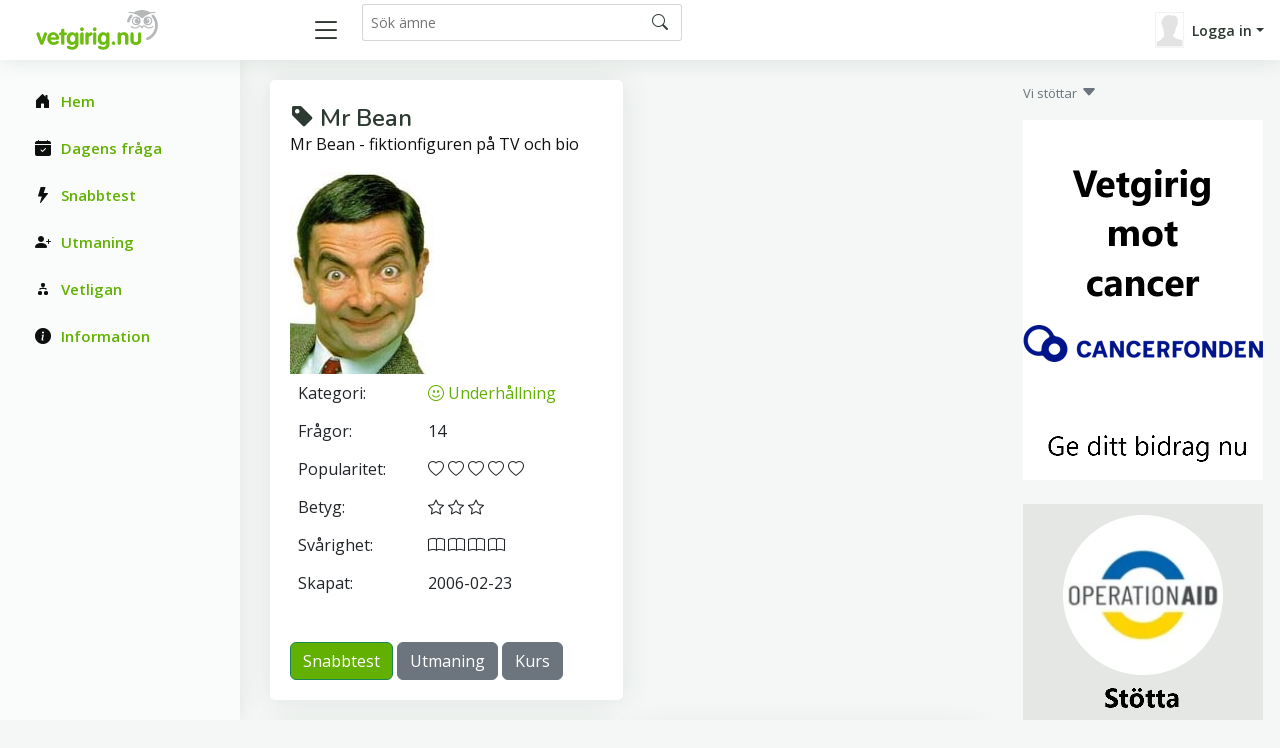

--- FILE ---
content_type: text/html; charset=UTF-8
request_url: https://www.vetgirig.nu/quiz-4280/Mr-Bean/
body_size: 4668
content:
<base href="https://www.vetgirig.nu"><!doctype html>
<html lang="en">
<head>

  

  <meta charset="utf-8">
  <meta content="width=device-width, initial-scale=1.0" name="viewport">

  <title>Vetgirig</title>
  <meta name="keywords" content="frågesport, allmänbildning, spel, tävling, kunskap">
  <meta name="description" content="Vetgirig.nu - en sajt fullspäckad med frågesport, allmänbildning, spel och tävling">
  <meta name="language" content="swedish" />
  
  <!-- Favicons -->
  <link href="favicon.ico" rel="icon">
  <link href="assets/img/apple-touch-icon.png" rel="apple-touch-icon">

  <!-- Google Fonts -->
  <link href="https://fonts.gstatic.com" rel="preconnect">
  <link href="https://fonts.googleapis.com/css?family=Open+Sans:300,300i,400,400i,600,600i,700,700i|Nunito:300,300i,400,400i,600,600i,700,700i|Poppins:300,300i,400,400i,500,500i,600,600i,700,700i" rel="stylesheet">
  <!-- Vendor CSS Files -->
  
   <script type="text/javascript" src="js/jquery-1.12.4.min.js"></script>
  

  <link href="assets/vendor/bootstrap/css/bootstrap.min.css" rel="stylesheet">
  <link href="assets/vendor/bootstrap-icons/bootstrap-icons.css" rel="stylesheet">
  <link href="assets/vendor/boxicons/css/boxicons.min.css" rel="stylesheet">
  <link href="assets/vendor/quill/quill.snow.css" rel="stylesheet">
  <link href="assets/vendor/quill/quill.bubble.css" rel="stylesheet">
  <link href="assets/vendor/remixicon/remixicon.css" rel="stylesheet">
  <link href="assets/vendor/simple-datatables/style.css" rel="stylesheet">

  <!-- Template Main CSS File -->
  <link href="style.css" rel="stylesheet">
  
  
  
   <style>
   p:before {
     content: "";
     width: 5em;
     display: block;
     overflow: hidden;
   }
   
   .qqual {
      border-bottom: 1px dashed black;
   }
   .qline {
      border-bottom: 1px solid black;
   }
   </style>
   
  
   
  
   
  </head>
  
  <body>

   
  
  <!-- ======= Header ======= -->
  <header id="header" class="header fixed-top d-flex align-items-center">

            
    <div class="d-flex align-items-center justify-content-between">
      <a href="https://www.vetgirig.nu/" class="logo d-flex align-items-center">
        <img src="gfxc/logo.gif" alt="Vetgirig.nu" >
      </a>
      
      <!-- Temp during transition -->
      <!--
      <span class="d-none d-md-block">
         <a href='https://vetold.nu/qsubject.php?no=4280&quiz=Mr-Bean/'><i class='bi bi-recycle'></i></a>
      </span>
      -->
      <!-- End Temp Icon-->
      
      
      
      <i class="bi bi-list toggle-sidebar-btn"></i>
    </div><!-- End Logo -->

    <div class="search-bar">
      <form class="search-form d-flex align-items-center" method="POST" action="qsearch.php">
        <input type="text" name="search" placeholder="Sök ämne">
        <button type="submit" title="Sök"><i class="bi bi-search"></i></button>
      </form>
    </div><!-- End Search Bar -->

    <nav class="header-nav ms-auto">
      <ul class="d-flex align-items-center">

        <li class="nav-item d-block d-lg-none">
          <a class="nav-link nav-icon search-bar-toggle " href="#">
            <i class="bi bi-search"></i>
          </a>
        </li><!-- End Search Icon-->


        
      <li class="nav-item dropdown pe-3">

         <a class="nav-link nav-profile d-flex align-items-center pe-0" href="#" data-bs-toggle="dropdown">
            <img src='images/misc/nopic-M.gif' />
            <span class="d-none d-md-block dropdown-toggle ps-2">Logga in</span>
          </a>

         <ul class="dropdown-menu dropdown-menu-end dropdown-menu-arrow profile">
            <li>
              <a class="dropdown-item d-flex align-items-center" href="qlogin.php">
                <i class="bi bi-box-arrow-in-right"></i>
                <span>Logga in</span>
              </a>
            </li>

            <li>
              <hr class="dropdown-divider">
            </li>
            <li>
              <a class="dropdown-item d-flex align-items-center" href="qreg.php">
                <i class="bi bi-card-list"></i>
                <span>Bli medlem</span>
              </a>
            </li>

            <li>
              <a class="dropdown-item d-flex align-items-center" href="qpwhelp.php">
                <i class="bi bi-question-circle"></i>

                <span>Glömt lösenord</span>
              </a>
            </li>

            <li>
              <hr class="dropdown-divider">
            </li>
            <li>
              <a class="dropdown-item d-flex align-items-center" href="xinfo.php">
                <i class="bi bi-exclamation-circle"></i>
                <span>Information</span>
              </a>
            </li>
            <li>
              <hr class="dropdown-divider">
            </li>
            
         </ul><!-- End Profile Dropdown Items -->
      </li><!-- End Profile Nav -->


      </ul>
    </nav><!-- End Icons Navigation -->
    
    
  </header><!-- End Header -->
  
  
   <script type="text/javascript" src="360timer.js"></script>


   <script type="text/javascript">
   
    var ctrlDown = false,
        ctrlKey = 17,
        cmdKey = 91,
        vKey = 86,
        cKey = 67;
   
      function savePos(txt) {
         if (txt.createTextRange)
            txt.caretPos = document.selection.createRange().duplicate();
      }
      function textCounter(field,cntfield,maxlimit) {
      if (field.value.length > maxlimit) // if too long...trim it!
      field.value = field.value.substring(0, maxlimit);
      // otherwise, update 'characters left' counter
      else
      cntfield.value = field.value.length;
      }
      </script>

      <script language="javascript">


      function whichButton(event)
      {
       if (event.button==2)
       {
        alert("Right Click disabled!");
        window.event.returnValue = false;
       }

      }
      


      function noCTRL_OLD(e)
      {
       var code = (document.all) ? event.keyCode:e.which;

       if (parseInt(code)==17) // This is the Key code for CTRL key
       {
        alert("Not allowed!");
        window.event.returnValue = false;
       }
      }
      
      function noCTRL(e)
      {
          $(document).keydown(function(e) {
              if (e.keyCode == ctrlKey || e.keyCode == cmdKey) ctrlDown = true;
          }).keyup(function(e) {
              if (e.keyCode == ctrlKey || e.keyCode == cmdKey) ctrlDown = false;
          });
         
       var code = (document.all) ? event.keyCode:e.which;

         //console.log("Document " + KeyID + ":" + ctrlDown);       
         
       if (parseInt(code)==17) // This is the Key code for CTRL key
       {
         //console.log("Document  " + code);       
        //alert("Ej tillåtet!" + KeyID);
        //window.event.returnValue = false;
       }
       if (parseInt(code)==86 && ctrlDown) // This is the Key code for CTRL key
       {
         //console.log("Document catch Ctrl+V ");       
         alert("Ej tillåtet");
         window.event.returnValue = false;
       }
      }
      

   </script>
     <!-- ======= Sidebar ======= -->
     <aside id="sidebar" class="sidebar">

       <ul class="sidebar-nav" id="sidebar-nav">
       
         <li class="nav-item">
           <a class="nav-link " href="index.php">
             <i class="bi bi-house-door-fill"></i>
             <span>Hem</span>
           </a>
         </li>
         
         <li class="nav-item">
           <a class="nav-link " href="qtop.php">
             <i class="bi bi-calendar-check-fill"></i>
             <span>Dagens fråga</span>
           </a>
         </li>

         <li class="nav-item">
           <a class="nav-link " href="quick.php">
             <i class="bi bi-lightning-fill"></i>
             <span>Snabbtest</span>
           </a>
         </li>
         
         <li class="nav-item">
           <a class="nav-link " href="qchallreg.php">
             <i class="bi bi-person-plus-fill"></i>
             <span>Utmaning</span>
           </a>
         </li>

         <li class="nav-item">
           <a class="nav-link " href="qleague.php">
             <i class="bi bi-diagram-2-fill"></i>
             <span>Vetligan</span>
           </a>
         </li>

         <li class="nav-item">
           <a class="nav-link " href="xinfo.php">
             <i class="bi bi-info-circle-fill"></i>
             <span>Information</span>
           </a>
         </li>
      
         

    </ul>

  </aside><!-- End Sidebar-->

   <main id="main" class="main">
   
      <!-- Master row -->
      <div class="row"> 

         <!-- Master main -->
         <div class="col-lg-9">
   
    
   <div class="row">
      <div class="col-lg-6">
         <div class="card">
            <div class="card-body">
               <div class="pagetitle">
                  <br>
                  <h1>
                     <i class="bi bi-tag-fill"></i>
                     Mr Bean
                  </h1>
                  <p>
                     Mr Bean - fiktionfiguren på TV och bio 
                  </p>
               </div> <!-- end title -->
      <div class="row"> <!-- sub row -->
      <div class="col-12"><div class='col-6-lg'><img class="qimage" src="pic/0004280.jpg" alt="Mr Bean" /></div>
<table class='table table-borderless'>
<tr><td>Kategori:</td><td><a href="underhallning.php" title="Underhållning"><i class='bi bi-emoji-smile'></i> Underhållning</a></td></tr>
<tr><td>Frågor: </td><td class='ms-10'>14</td></tr>
<tr><td>Popularitet:</td><td> <i class='bi bi-heart'> <i class='bi bi-heart'> <i class='bi bi-heart'> <i class='bi bi-heart'> <i class='bi bi-heart'></td></tr>
<tr><td>Betyg:</td><td> <i class='bi bi-star'> <i class='bi bi-star'> <i class='bi bi-star'></td></tr>
<tr><td>Svårighet:</td><td> <i class='bi bi-book'> <i class='bi bi-book'> <i class='bi bi-book'> <i class='bi bi-book'></td></tr>
<tr><td>Skapat:</td><td>2006-02-23</td></tr>
</table>
</div>
</div> <!-- row within end -->
   <br>
   <a href="/quick.php?no=4280&amp;quiz=Mr Bean" class="btn btn-success" role="button">Snabbtest</a> <a href='/qchallreg.php?no=4280&amp;quiz=Mr Bean' class='btn btn-secondary' role='button'>Utmaning</a> <a href='/qcoursereg.php?no=4280' class='btn btn-secondary' role='button'>Kurs</a>
            </div>
         </div>
      </div> <!-- end main subject card -->
      <div class="row">
         <div class="col-lg-6">
            <div class="card low-card">
               <div class="card-body">
               <h5 class="card-title">Betyg</h5><table class='table table-striped'>
<thead>
<tr><th>Medlem</th><th class='d-none d-md-table-cell'>Kommentar</th><th class='d-none d-xxl-table-cell'>Datum</th><th>Betyg</th></tr>
</thead>
<tbody>
<tr ><td><a href="qmember.php?g_id=ParryHotter" title="Mr Bean">ParryHotter</a></td><td class='d-none d-md-table-cell'>Borde kanske hetat «Mr Beans bilar»? Något torftigt, kan man kanske uttrycka ämnets karakteristik som. </td><td class='d-none d-xxl-table-cell'>2018-09-08</td><td> <i class='bi bi-star'> <i class='bi bi-star'></td><td class='d-md-none'>
      <a href="" data-bs-toggle="modal" data-bs-target="#Kommentar_2018-09-08Modal" ><font color=primary><i class='bi bi-patch-question-fill'></i></font></a>              

     <div class="modal fade" id="Kommentar_2018-09-08Modal">
       <div class="modal-dialog">
         <div class="modal-content">
           <div class="modal-header">
             <h5 class="modal-title"> Kommentar 2018-09-08</h5>
             <button type="button" class="btn-close" data-bs-dismiss="modal" aria-label="Stäng"></button>
           </div>
           <div class="modal-body">
            Borde kanske hetat «Mr Beans bilar»? Något torftigt, kan man kanske uttrycka ämnets karakteristik som.
           </div>
         </div>
       </div>
     </div><!-- End Basic Modal--></td></tr>
<tr ><td><a href="qmember.php?g_id=rzenry" title="Mr Bean">rzenry</a></td><td class='d-none d-md-table-cell'>Trevliga frågor </td><td class='d-none d-xxl-table-cell'>2014-01-06</td><td> <i class='bi bi-star'> <i class='bi bi-star'> <i class='bi bi-star'></td><td class='d-md-none'>
      <a href="" data-bs-toggle="modal" data-bs-target="#Kommentar_2014-01-06Modal" ><font color=primary><i class='bi bi-patch-question-fill'></i></font></a>              

     <div class="modal fade" id="Kommentar_2014-01-06Modal">
       <div class="modal-dialog">
         <div class="modal-content">
           <div class="modal-header">
             <h5 class="modal-title"> Kommentar 2014-01-06</h5>
             <button type="button" class="btn-close" data-bs-dismiss="modal" aria-label="Stäng"></button>
           </div>
           <div class="modal-body">
            Trevliga frågor
           </div>
         </div>
       </div>
     </div><!-- End Basic Modal--></td></tr>
<tr ><td><a href="qmember.php?g_id=epod" title="Mr Bean">epod</a></td><td class='d-none d-md-table-cell'>Bra frågor - kul ämne. Med lite större variation (=färre bilfrågor) hade det blivit en femma! </td><td class='d-none d-xxl-table-cell'>2010-01-06</td><td> <i class='bi bi-star'> <i class='bi bi-star'> <i class='bi bi-star'> <i class='bi bi-star'></td><td class='d-md-none'>
      <a href="" data-bs-toggle="modal" data-bs-target="#Kommentar_2010-01-06Modal" ><font color=primary><i class='bi bi-patch-question-fill'></i></font></a>              

     <div class="modal fade" id="Kommentar_2010-01-06Modal">
       <div class="modal-dialog">
         <div class="modal-content">
           <div class="modal-header">
             <h5 class="modal-title"> Kommentar 2010-01-06</h5>
             <button type="button" class="btn-close" data-bs-dismiss="modal" aria-label="Stäng"></button>
           </div>
           <div class="modal-body">
            Bra frågor - kul ämne. Med lite större variation (=färre bilfrågor) hade det blivit en femma!
           </div>
         </div>
       </div>
     </div><!-- End Basic Modal--></td></tr>
<tr ><td><a href="qmember.php?g_id=HV95" title="Mr Bean">HV95</a></td><td class='d-none d-md-table-cell'>Bra, trevligt o roligt! </td><td class='d-none d-xxl-table-cell'>2010-01-06</td><td> <i class='bi bi-star'> <i class='bi bi-star'> <i class='bi bi-star'> <i class='bi bi-star'></td><td class='d-md-none'>
      <a href="" data-bs-toggle="modal" data-bs-target="#Kommentar_2010-01-06Modal" ><font color=primary><i class='bi bi-patch-question-fill'></i></font></a>              

     <div class="modal fade" id="Kommentar_2010-01-06Modal">
       <div class="modal-dialog">
         <div class="modal-content">
           <div class="modal-header">
             <h5 class="modal-title"> Kommentar 2010-01-06</h5>
             <button type="button" class="btn-close" data-bs-dismiss="modal" aria-label="Stäng"></button>
           </div>
           <div class="modal-body">
            Bra, trevligt o roligt!
           </div>
         </div>
       </div>
     </div><!-- End Basic Modal--></td></tr>
<tr ><td><a href="qmember.php?g_id=Kettunen" title="Mr Bean">Kettunen</a></td><td class='d-none d-md-table-cell'>En härlig serie! Frågorna är vettigt ställda på lagom nivå. </td><td class='d-none d-xxl-table-cell'>2008-07-26</td><td> <i class='bi bi-star'> <i class='bi bi-star'> <i class='bi bi-star'></td><td class='d-md-none'>
      <a href="" data-bs-toggle="modal" data-bs-target="#Kommentar_2008-07-26Modal" ><font color=primary><i class='bi bi-patch-question-fill'></i></font></a>              

     <div class="modal fade" id="Kommentar_2008-07-26Modal">
       <div class="modal-dialog">
         <div class="modal-content">
           <div class="modal-header">
             <h5 class="modal-title"> Kommentar 2008-07-26</h5>
             <button type="button" class="btn-close" data-bs-dismiss="modal" aria-label="Stäng"></button>
           </div>
           <div class="modal-body">
            En härlig serie! Frågorna är vettigt ställda på lagom nivå.
           </div>
         </div>
       </div>
     </div><!-- End Basic Modal--></td></tr>
<tr ><td><a href="qmember.php?g_id=CharlieB" title="Mr Bean">CharlieB</a></td><td class='d-none d-md-table-cell'>Underbar kategori om en odödlig figur </td><td class='d-none d-xxl-table-cell'>2006-08-11</td><td> <i class='bi bi-star'> <i class='bi bi-star'> <i class='bi bi-star'> <i class='bi bi-star'> <i class='bi bi-star'></td><td class='d-md-none'>
      <a href="" data-bs-toggle="modal" data-bs-target="#Kommentar_2006-08-11Modal" ><font color=primary><i class='bi bi-patch-question-fill'></i></font></a>              

     <div class="modal fade" id="Kommentar_2006-08-11Modal">
       <div class="modal-dialog">
         <div class="modal-content">
           <div class="modal-header">
             <h5 class="modal-title"> Kommentar 2006-08-11</h5>
             <button type="button" class="btn-close" data-bs-dismiss="modal" aria-label="Stäng"></button>
           </div>
           <div class="modal-body">
            Underbar kategori om en odödlig figur
           </div>
         </div>
       </div>
     </div><!-- End Basic Modal--></td></tr>
</tbody>
</table>
<strong>Övriga betyg</strong>: <a href='qmember.php?g_id=kratki'>kratki</a> 5 
, <a href='qmember.php?g_id=tatoomike'>tatoomike</a> 2 
, <a href='qmember.php?g_id=kimsch'>kimsch</a> 3 
, <a href='qmember.php?g_id=jill1111'>jill1111</a> 3 
, <a href='qmember.php?g_id=Pingu666'>Pingu666</a> 3 
, <a href='qmember.php?g_id=KJGO'>KJGO</a> 3 
, <a href='qmember.php?g_id=Honiara'>Honiara</a> 3 

               </div>
            </div>
         </div> <!-- end comments card -->
      <div class="col-lg-6">
         <div class="card low-card">
            <div class="card-body">
               <h5 class="card-title">Senaste snabbtesterna</h5><table class='table table-striped'>
<thead>
<tr><th>Medlem</th><th class='d-none d-md-table-cell'>Datum</th><th>Rätt</th></tr>
</thead>
<tbody>
<tr><td><a href="qmember.php?g_id=robscurity" title="Mr Bean">robscurity</a></td><td class='d-none d-md-table-cell'>2026-01-10</td><td>9 (14)</td></tr>
<tr><td><a href="qmember.php?g_id=HV95" title="Mr Bean">HV95</a></td><td class='d-none d-md-table-cell'>2026-01-06</td><td>8 (14)</td></tr>
<tr><td><a href="qmember.php?g_id=haze" title="Mr Bean">haze</a></td><td class='d-none d-md-table-cell'>2026-01-06</td><td>4 (14)</td></tr>
<tr><td><a href="qmember.php?g_id=Tessor" title="Mr Bean">Tessor</a></td><td class='d-none d-md-table-cell'>2026-01-06</td><td>6 (14)</td></tr>
<tr><td><a href="qmember.php?g_id=Electriclash" title="Mr Bean">Electriclash</a></td><td class='d-none d-md-table-cell'>2026-01-06</td><td>7 (14)</td></tr>
</tbody>
</table>

            </div>
         </div>
      </div> <!-- end runs card -->
   </div> <!-- end row -->
</div> <!-- end row -->


<br><br><br><br>
<br><br><br><br>
<br><br><br><br>
<br><br><br><br>

</div> <!-- End Master row -->
         <div class="col-lg-3 d-none d-lg-block"> <!-- Banner column -->
         <p class='text-secondary'><font size='2'>Vi stöttar</font> <i class="bi bi-caret-down-fill"></i></p>
            <!--
            <div class="banner_xxx">
               <br>
            </div>
            -->            <div  style="position:sticky; top: 100px;"> <!-- banner -->
                           <a href='xcancer.php'>
            <img src='gfxc/cancer240.png' width='240' /></a>
           <br><br> 
            </div><!-- End banner -->
                           <a href='https://operationaid.org/ge-en-gava/'>
            <img src='gfxc/ukr240gr.png' width='240' /></a>
            <br /><br />
                           <a href='https://unicef.se/'>
            <img src='gfxc/unicef240.png' width='240' /></a>
            <br /><br />         </div>  <!-- End Banner column -->

</main><!-- End #main -->


  <!-- ======= Footer ======= -->
  <footer id="footer" class="footer">
    <div class="copyright">
      &copy; Copyright <strong><span>CTKonsult AB</span></strong>. All Rights Reserved. 
      <a href="https://quiz4fun.com"><img src="images/icons/flaguk.gif" alt="English - quiz4fun"></a>
      <a href="http://www.visakisa.com"><img src="images/icons/flagfin.gif" alt="Finnish - visakisa"></a>
      <a href="https://quizgenial.es"><img src="images/icons/flagesp.gif" alt="Español - quizgenial"></a>
    </div>
    
  </footer><!-- End Footer -->

  <a href="#" class="back-to-top d-flex align-items-center justify-content-center"><i class="bi bi-arrow-up-short"></i></a>

  <!-- Vendor JS Files -->
  <script src="assets/vendor/apexcharts/apexcharts.min.js"></script>
  <script src="assets/vendor/bootstrap/js/bootstrap.bundle.min.js"></script>
  <script src="assets/vendor/chart.js/chart.umd.js"></script>
  <script src="assets/vendor/echarts/echarts.min.js"></script>
  <script src="assets/vendor/quill/quill.min.js"></script>
  <script src="assets/vendor/simple-datatables/simple-datatables.js"></script>
  <script src="assets/vendor/tinymce/tinymce.min.js"></script>
  <!--
  <script src="assets/vendor/php-email-form/validate.js"></script>
-->
  <!-- Template Main JS File -->
  <script src="assets/js/main.js"></script>
  
  
</body>

</html>
    
